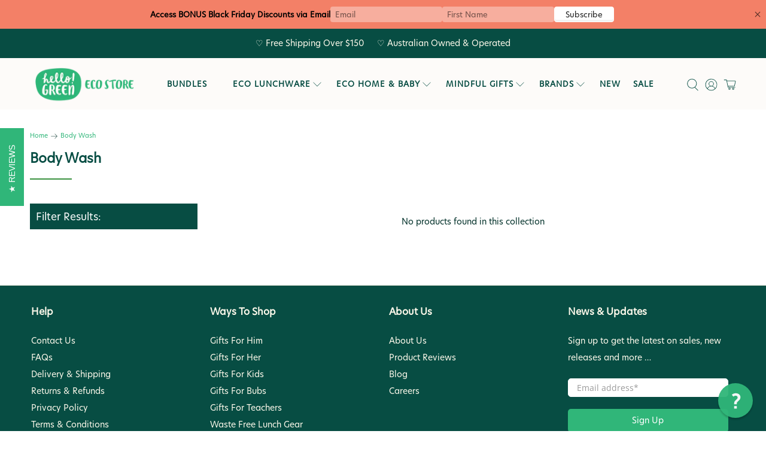

--- FILE ---
content_type: application/x-javascript
request_url: https://cdn-spurit.com/shopify-apps/back-in-stock-alerts/store/63543417f805eae21171fdf7e9651151.js?1763168796970
body_size: 434
content:
if(typeof Spurit === 'undefined') var Spurit = {};
if(typeof Spurit.BackInStockAlerts === 'undefined') Spurit.BackInStockAlerts = {};
Spurit.BackInStockAlerts.settings = {"is_enabled":true,"config":{"auto_popup":false,"auto_popup_mode":"select","badge_type":"image","checkbox_terms_agreement":false,"custom_button":false,"hide_period_list":true,"image":"default36.png","image_path":null,"image_type":"default36","inline_form":true,"instant_control":false,"instock_minimum":"1","label_button_type":"float-button","label_position":"right-top","label_title":"In Stock Reminder","label_x_shift":"0","label_x_shift_units":"px","label_y_shift":"150","label_y_shift_units":"px","live_preview":"0","m_badge_type":"image","m_image":"default36-m.png","m_image_path":null,"m_image_type":"default36-m","m_label_title":"Notify Me","periods":{"w-1":"1 week","w-2":"2 weeks","w-3":"3 weeks","m-1":"1 month"},"price_popup_additional_text":"","price_popup_button_text":"Sign Up","price_popup_description":"Enter your email below and we'll let you know when stock is available.","price_popup_title":"Out Of Stock - Notify me when this product is back in stock. ","privacy_policy":"","product_tag":"","product_tag_mode":"hide","reports_mode":"","selector_button":{"selector":"","position":"after"},"selector_form":{"selector":"","position":"after"},"shop_domain":"www.hellogreen.com.au","terms_of_service":"","terms_policy_text":"I agree with Terms of Service and Privacy Policy","timezone":"+00:00","badgeBgColor":"#50B950","badgeColor":"#FFFFFF","mBadgeBgColor":"#50B950","mBadgeColor":"#FFFFFF","sender_email":"support@hellogreen.com.au"},"design":{"form":{"general":{"border-width":"1px","border-radius":"5px","border-color":"#070743","background-color":"#FFFFFF"},"heading":{"color":"#FD3C3C","font-size":"16px","font-style":"normal","font-weight":"normal","text-decoration":"none","font-family":"inherit"},"main-text":{"color":"#003029","font-size":"14px","font-style":"normal","font-weight":"normal","text-decoration":"none","font-family":"inherit"},"additional-text":{"color":"#003029","font-size":"13px","font-style":"normal","font-weight":"normal","text-decoration":"none","font-family":"inherit"},"button":{"border-width":"1px","border-radius":"5px","border-color":"#30B679","background-color":"#30B679","color":"#EFEFEF","font-size":"14px","font-style":"normal","font-weight":"bold","text-decoration":"none","font-family":"inherit"}},"button":{"button-design":{"border-width":"0px","border-radius":"5px","border-color":"#202223","background-color":"#202223","color":"#ffffff","font-size":"15px","font-style":"normal","font-weight":"normal","text-decoration":"none","font-family":"inherit"}}},"timezone":"Australia\/Melbourne"};

--- FILE ---
content_type: application/x-javascript
request_url: https://cdn-spurit.com/shopify-apps/back-in-stock-alerts/store/63543417f805eae21171fdf7e9651151.js?1763168800287
body_size: 361
content:
if(typeof Spurit === 'undefined') var Spurit = {};
if(typeof Spurit.BackInStockAlerts === 'undefined') Spurit.BackInStockAlerts = {};
Spurit.BackInStockAlerts.settings = {"is_enabled":true,"config":{"auto_popup":false,"auto_popup_mode":"select","badge_type":"image","checkbox_terms_agreement":false,"custom_button":false,"hide_period_list":true,"image":"default36.png","image_path":null,"image_type":"default36","inline_form":true,"instant_control":false,"instock_minimum":"1","label_button_type":"float-button","label_position":"right-top","label_title":"In Stock Reminder","label_x_shift":"0","label_x_shift_units":"px","label_y_shift":"150","label_y_shift_units":"px","live_preview":"0","m_badge_type":"image","m_image":"default36-m.png","m_image_path":null,"m_image_type":"default36-m","m_label_title":"Notify Me","periods":{"w-1":"1 week","w-2":"2 weeks","w-3":"3 weeks","m-1":"1 month"},"price_popup_additional_text":"","price_popup_button_text":"Sign Up","price_popup_description":"Enter your email below and we'll let you know when stock is available.","price_popup_title":"Out Of Stock - Notify me when this product is back in stock. ","privacy_policy":"","product_tag":"","product_tag_mode":"hide","reports_mode":"","selector_button":{"selector":"","position":"after"},"selector_form":{"selector":"","position":"after"},"shop_domain":"www.hellogreen.com.au","terms_of_service":"","terms_policy_text":"I agree with Terms of Service and Privacy Policy","timezone":"+00:00","badgeBgColor":"#50B950","badgeColor":"#FFFFFF","mBadgeBgColor":"#50B950","mBadgeColor":"#FFFFFF","sender_email":"support@hellogreen.com.au"},"design":{"form":{"general":{"border-width":"1px","border-radius":"5px","border-color":"#070743","background-color":"#FFFFFF"},"heading":{"color":"#FD3C3C","font-size":"16px","font-style":"normal","font-weight":"normal","text-decoration":"none","font-family":"inherit"},"main-text":{"color":"#003029","font-size":"14px","font-style":"normal","font-weight":"normal","text-decoration":"none","font-family":"inherit"},"additional-text":{"color":"#003029","font-size":"13px","font-style":"normal","font-weight":"normal","text-decoration":"none","font-family":"inherit"},"button":{"border-width":"1px","border-radius":"5px","border-color":"#30B679","background-color":"#30B679","color":"#EFEFEF","font-size":"14px","font-style":"normal","font-weight":"bold","text-decoration":"none","font-family":"inherit"}},"button":{"button-design":{"border-width":"0px","border-radius":"5px","border-color":"#202223","background-color":"#202223","color":"#ffffff","font-size":"15px","font-style":"normal","font-weight":"normal","text-decoration":"none","font-family":"inherit"}}},"timezone":"Australia\/Melbourne"};